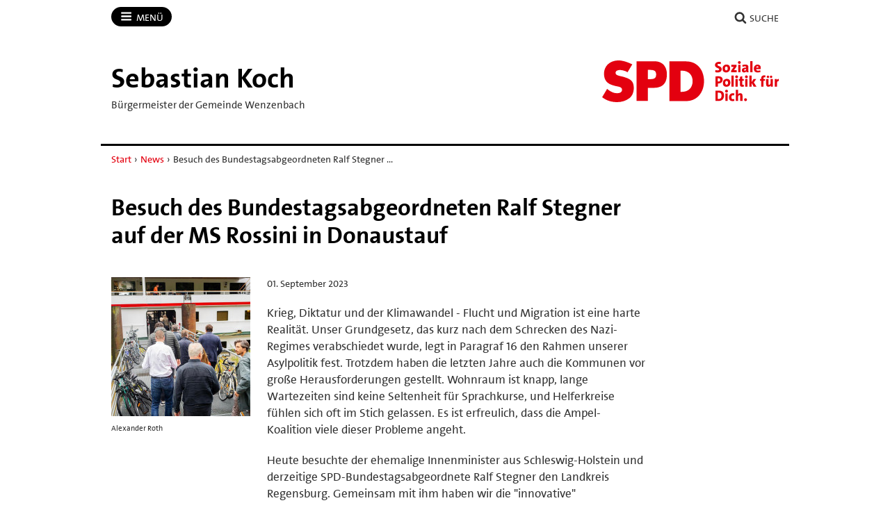

--- FILE ---
content_type: text/html; charset=utf-8
request_url: https://sebastiankoch.bayern/news/besuch-des-bundestagsabgeordneten-ralf-stegner-auf-der-ms-rossini-in-donaustauf/
body_size: 10052
content:
<!DOCTYPE html>
<!-- Served by: www1 -->
<html lang="de" class="no-js" data-main-domain="sebastiankoch.bayern" data-aux-domain="sebastiankoch.bayernspd.de" data-client-id="403466">
  <head>
    <meta charset="UTF-8" />
    <title>Besuch des Bundestagsabgeordneten Ralf Stegner auf der MS Rossini in Donaustauf - Sebastian Koch</title>
    <meta http-equiv="X-UA-Compatible" content="IE=edge" />
    <meta name="viewport" content="width=device-width, initial-scale=1" />
    <link rel="shortcut icon" type="image/x-icon" href="https://sebastiankoch.bayern/workspace/assets/1768066584/default/img/favicon.ico" />
    <link rel="stylesheet" href="https://sebastiankoch.bayern/workspace/assets/1768066584/default/css/dist/app-spd2023-2.min.css" />
    <meta property="og:type" content="article" />
    <meta property="og:locale" content="de_DE" />
    <meta property="og:title" content="Besuch des Bundestagsabgeordneten Ralf Stegner auf der MS Rossini in Donaustauf" />
    <meta property="og:description" content="Krieg, Diktatur und der Klimawandel - Flucht und Migration ist eine harte Realität. Unser Grundgesetz, das kurz nach dem Schrecken des Nazi-Regimes verabschiedet wurde, legt in Paragraf 16 den Rahmen unserer Asylpolitik fest. Trotzdem haben die …" />
    <meta property="og:url" content="https://sebastiankoch.bayern/news/besuch-des-bundestagsabgeordneten-ralf-stegner-auf-der-ms-rossini-in-donaustauf/" />
    <meta property="og:image" content="https://sebastiankoch.bayern/image/2/320/320/5/media/meldungen/img_07ad428fb75b-1-64f4fd666f579.jpeg" />
    <meta property="og:image:width" content="320" />
    <meta property="og:image:height" content="320" />
    <meta name="twitter:title" content="Besuch des Bundestagsabgeordneten Ralf Stegner auf der MS Rossini in Donaustauf" />
    <meta name="twitter:description" content="Krieg, Diktatur und der Klimawandel - Flucht und Migration ist eine harte Realität. Unser Grundgesetz, das kurz nach dem Schrecken des Nazi-Regimes verabschiedet wurde, legt in Paragraf 16 den Rahmen unserer Asylpolitik fest. Trotzdem haben die …" />
    <meta name="twitter:url" content="https://sebastiankoch.bayern/news/besuch-des-bundestagsabgeordneten-ralf-stegner-auf-der-ms-rossini-in-donaustauf/" />
    <meta name="twitter:card" content="summary" />
    <meta name="twitter:image" content="https://sebastiankoch.bayern/image/2/400/400/5/media/meldungen/img_07ad428fb75b-1-64f4fd666f579.jpeg" />
    <link rel="alternate" type="application/rss+xml" href="https://sebastiankoch.bayern/news/rss/" />
  </head>
  <body>
    <div class="body-wrapper">
      <div class="symbol-container">
        <svg xmlns="http://www.w3.org/2000/svg" xmlns:xlink="http://www.w3.org/1999/xlink" version="1.1" width="0" height="0">
          <defs>
            <symbol id="icon-bars" viewBox="0 0 27 32">
              <title>Menü</title>
              <path d="M27.429 24v2.286q0 0.464-0.339 0.804t-0.804 0.339h-25.143q-0.464 0-0.804-0.339t-0.339-0.804v-2.286q0-0.464 0.339-0.804t0.804-0.339h25.143q0.464 0 0.804 0.339t0.339 0.804zM27.429 14.857v2.286q0 0.464-0.339 0.804t-0.804 0.339h-25.143q-0.464 0-0.804-0.339t-0.339-0.804v-2.286q0-0.464 0.339-0.804t0.804-0.339h25.143q0.464 0 0.804 0.339t0.339 0.804zM27.429 5.714v2.286q0 0.464-0.339 0.804t-0.804 0.339h-25.143q-0.464 0-0.804-0.339t-0.339-0.804v-2.286q0-0.464 0.339-0.804t0.804-0.339h25.143q0.464 0 0.804 0.339t0.339 0.804z"></path>
            </symbol>
            <symbol id="icon-user" viewBox="0 0 25 32">
              <title>Benutzer</title>
              <path d="M25.143 25.089q0 2.143-1.304 3.384t-3.464 1.241h-15.607q-2.161 0-3.464-1.241t-1.304-3.384q0-0.946 0.063-1.848t0.25-1.946 0.473-1.938 0.768-1.741 1.107-1.446 1.527-0.955 1.991-0.357q0.161 0 0.75 0.384t1.33 0.857 1.929 0.857 2.384 0.384 2.384-0.384 1.929-0.857 1.33-0.857 0.75-0.384q1.089 0 1.991 0.357t1.527 0.955 1.107 1.446 0.768 1.741 0.473 1.938 0.25 1.946 0.063 1.848zM19.429 9.143q0 2.839-2.009 4.848t-4.848 2.009-4.848-2.009-2.009-4.848 2.009-4.848 4.848-2.009 4.848 2.009 2.009 4.848z"></path>
            </symbol>
            <symbol id="icon-search" viewBox="0 0 30 32">
              <title>Suche</title>
              <path d="M20.571 14.857q0-3.304-2.348-5.652t-5.652-2.348-5.652 2.348-2.348 5.652 2.348 5.652 5.652 2.348 5.652-2.348 2.348-5.652zM29.714 29.714q0 0.929-0.679 1.607t-1.607 0.679q-0.964 0-1.607-0.679l-6.125-6.107q-3.196 2.214-7.125 2.214-2.554 0-4.884-0.991t-4.018-2.679-2.679-4.018-0.991-4.884 0.991-4.884 2.679-4.018 4.018-2.679 4.884-0.991 4.884 0.991 4.018 2.679 2.679 4.018 0.991 4.884q0 3.929-2.214 7.125l6.125 6.125q0.661 0.661 0.661 1.607z"></path>
            </symbol>
            <symbol id="icon-facebook" viewBox="0 0 19 32">
              <title>Facebook</title>
              <path d="M17.125 0.214v4.714h-2.804q-1.536 0-2.071 0.643t-0.536 1.929v3.375h5.232l-0.696 5.286h-4.536v13.554h-5.464v-13.554h-4.554v-5.286h4.554v-3.893q0-3.321 1.857-5.152t4.946-1.83q2.625 0 4.071 0.214z"></path>
            </symbol>
            <symbol id="icon-twitter" viewBox="0 0 32 32">
              <title>Twitter</title>
              <path d="M32 7.075c-1.175 0.525-2.444 0.875-3.769 1.031 1.356-0.813 2.394-2.1 2.887-3.631-1.269 0.75-2.675 1.3-4.169 1.594-1.2-1.275-2.906-2.069-4.794-2.069-3.625 0-6.563 2.938-6.563 6.563 0 0.512 0.056 1.012 0.169 1.494-5.456-0.275-10.294-2.888-13.531-6.862-0.563 0.969-0.887 2.1-0.887 3.3 0 2.275 1.156 4.287 2.919 5.463-1.075-0.031-2.087-0.331-2.975-0.819 0 0.025 0 0.056 0 0.081 0 3.181 2.263 5.838 5.269 6.437-0.55 0.15-1.131 0.231-1.731 0.231-0.425 0-0.831-0.044-1.237-0.119 0.838 2.606 3.263 4.506 6.131 4.563-2.25 1.762-5.075 2.813-8.156 2.813-0.531 0-1.050-0.031-1.569-0.094 2.913 1.869 6.362 2.95 10.069 2.95 12.075 0 18.681-10.006 18.681-18.681 0-0.287-0.006-0.569-0.019-0.85 1.281-0.919 2.394-2.075 3.275-3.394z"></path>
            </symbol>
            <symbol id="icon-twitter-x" viewBox="0 0 24 24">
              <title>Twitter</title>
              <path d="M14.258 10.152L23.176 0h-2.113l-7.747 8.813L7.133 0H0l9.352 13.328L0 23.973h2.113l8.176-9.309 6.531 9.309h7.133zm-2.895 3.293l-.949-1.328L2.875 1.56h3.246l6.086 8.523.945 1.328 7.91 11.078h-3.246zm0 0"></path>
            </symbol>
            <symbol id="icon-mastodon" viewBox="0 0 32 32">
              <title>Mastodon</title>
              <path d="M30.924 10.505c0-6.941-4.548-8.976-4.548-8.976-2.293-1.053-6.232-1.496-10.321-1.529h-0.101c-4.091 0.033-8.027 0.476-10.32 1.529 0 0-4.548 2.035-4.548 8.976 0 1.589-0.031 3.491 0.020 5.505 0.165 6.789 1.245 13.479 7.521 15.14 2.893 0.765 5.379 0.927 7.38 0.816 3.629-0.2 5.667-1.296 5.667-1.296l-0.12-2.633c0 0-2.593 0.817-5.505 0.719-2.887-0.099-5.932-0.311-6.399-3.855-0.041-0.29-0.064-0.626-0.064-0.967 0-0.009 0-0.018 0-0.028v0.001c0 0 2.833 0.693 6.423 0.857 2.195 0.1 4.253-0.129 6.344-0.377 4.009-0.479 7.5-2.949 7.939-5.207 0.689-3.553 0.633-8.676 0.633-8.676zM25.559 19.451h-3.329v-8.159c0-1.72-0.724-2.592-2.171-2.592-1.6 0-2.403 1.035-2.403 3.083v4.465h-3.311v-4.467c0-2.048-0.803-3.083-2.403-3.083-1.447 0-2.171 0.873-2.171 2.592v8.159h-3.329v-8.404c0-1.719 0.437-3.084 1.316-4.093 0.907-1.011 2.092-1.528 3.565-1.528 1.704 0 2.995 0.655 3.848 1.965l0.828 1.391 0.829-1.391c0.853-1.311 2.144-1.965 3.848-1.965 1.472 0 2.659 0.517 3.565 1.528 0.877 1.009 1.315 2.375 1.315 4.093z"></path>
            </symbol>
            <symbol id="icon-youtube" viewBox="0 0 32 32">
              <title>YouTube</title>
              <path d="M31.681 9.6c0 0-0.313-2.206-1.275-3.175-1.219-1.275-2.581-1.281-3.206-1.356-4.475-0.325-11.194-0.325-11.194-0.325h-0.012c0 0-6.719 0-11.194 0.325-0.625 0.075-1.987 0.081-3.206 1.356-0.963 0.969-1.269 3.175-1.269 3.175s-0.319 2.588-0.319 5.181v2.425c0 2.587 0.319 5.181 0.319 5.181s0.313 2.206 1.269 3.175c1.219 1.275 2.819 1.231 3.531 1.369 2.563 0.244 10.881 0.319 10.881 0.319s6.725-0.012 11.2-0.331c0.625-0.075 1.988-0.081 3.206-1.356 0.962-0.969 1.275-3.175 1.275-3.175s0.319-2.587 0.319-5.181v-2.425c-0.006-2.588-0.325-5.181-0.325-5.181zM12.694 20.15v-8.994l8.644 4.513-8.644 4.481z"></path>
            </symbol>
            <symbol id="icon-flickr" viewBox="0 0 32 32">
              <title>Flickr</title>
              <path d="M25 13c-2.206 0-4 1.794-4 4s1.794 4 4 4c2.206 0 4-1.794 4-4s-1.794-4-4-4zM25 10v0c3.866 0 7 3.134 7 7s-3.134 7-7 7-7-3.134-7-7c0-3.866 3.134-7 7-7zM0 17c0-3.866 3.134-7 7-7s7 3.134 7 7c0 3.866-3.134 7-7 7s-7-3.134-7-7z"></path>
            </symbol>
            <symbol id="icon-instagram" viewBox="0 0 32 32">
              <title>Instagram</title>
              <path d="M16 2.881c4.275 0 4.781 0.019 6.462 0.094 1.563 0.069 2.406 0.331 2.969 0.55 0.744 0.288 1.281 0.638 1.837 1.194 0.563 0.563 0.906 1.094 1.2 1.838 0.219 0.563 0.481 1.412 0.55 2.969 0.075 1.688 0.094 2.194 0.094 6.463s-0.019 4.781-0.094 6.463c-0.069 1.563-0.331 2.406-0.55 2.969-0.288 0.744-0.637 1.281-1.194 1.837-0.563 0.563-1.094 0.906-1.837 1.2-0.563 0.219-1.413 0.481-2.969 0.55-1.688 0.075-2.194 0.094-6.463 0.094s-4.781-0.019-6.463-0.094c-1.563-0.069-2.406-0.331-2.969-0.55-0.744-0.288-1.281-0.637-1.838-1.194-0.563-0.563-0.906-1.094-1.2-1.837-0.219-0.563-0.481-1.413-0.55-2.969-0.075-1.688-0.094-2.194-0.094-6.463s0.019-4.781 0.094-6.463c0.069-1.563 0.331-2.406 0.55-2.969 0.288-0.744 0.638-1.281 1.194-1.838 0.563-0.563 1.094-0.906 1.838-1.2 0.563-0.219 1.412-0.481 2.969-0.55 1.681-0.075 2.188-0.094 6.463-0.094zM16 0c-4.344 0-4.887 0.019-6.594 0.094-1.7 0.075-2.869 0.35-3.881 0.744-1.056 0.412-1.95 0.956-2.837 1.85-0.894 0.888-1.438 1.781-1.85 2.831-0.394 1.019-0.669 2.181-0.744 3.881-0.075 1.713-0.094 2.256-0.094 6.6s0.019 4.887 0.094 6.594c0.075 1.7 0.35 2.869 0.744 3.881 0.413 1.056 0.956 1.95 1.85 2.837 0.887 0.887 1.781 1.438 2.831 1.844 1.019 0.394 2.181 0.669 3.881 0.744 1.706 0.075 2.25 0.094 6.594 0.094s4.888-0.019 6.594-0.094c1.7-0.075 2.869-0.35 3.881-0.744 1.050-0.406 1.944-0.956 2.831-1.844s1.438-1.781 1.844-2.831c0.394-1.019 0.669-2.181 0.744-3.881 0.075-1.706 0.094-2.25 0.094-6.594s-0.019-4.887-0.094-6.594c-0.075-1.7-0.35-2.869-0.744-3.881-0.394-1.063-0.938-1.956-1.831-2.844-0.887-0.887-1.781-1.438-2.831-1.844-1.019-0.394-2.181-0.669-3.881-0.744-1.712-0.081-2.256-0.1-6.6-0.1v0z"></path>
              <path d="M16 7.781c-4.537 0-8.219 3.681-8.219 8.219s3.681 8.219 8.219 8.219 8.219-3.681 8.219-8.219c0-4.537-3.681-8.219-8.219-8.219zM16 21.331c-2.944 0-5.331-2.387-5.331-5.331s2.387-5.331 5.331-5.331c2.944 0 5.331 2.387 5.331 5.331s-2.387 5.331-5.331 5.331z"></path>
              <path d="M26.462 7.456c0 1.060-0.859 1.919-1.919 1.919s-1.919-0.859-1.919-1.919c0-1.060 0.859-1.919 1.919-1.919s1.919 0.859 1.919 1.919z"></path>
            </symbol>
            <symbol id="icon-tiktok" viewBox="0 0 32 32">
              <path d="M16.707 0.027c1.747-0.027 3.48-0.013 5.213-0.027 0.107 2.040 0.84 4.12 2.333 5.56 1.493 1.48 3.6 2.16 5.653 2.387v5.373c-1.92-0.067-3.853-0.467-5.6-1.293-0.76-0.347-1.467-0.787-2.16-1.24-0.013 3.893 0.013 7.787-0.027 11.667-0.107 1.867-0.72 3.72-1.8 5.253-1.747 2.56-4.773 4.227-7.88 4.28-1.907 0.107-3.813-0.413-5.44-1.373-2.693-1.587-4.587-4.493-4.867-7.613-0.027-0.667-0.040-1.333-0.013-1.987 0.24-2.533 1.493-4.96 3.44-6.613 2.213-1.92 5.307-2.84 8.2-2.293 0.027 1.973-0.053 3.947-0.053 5.92-1.32-0.427-2.867-0.307-4.027 0.493-0.84 0.547-1.48 1.387-1.813 2.333-0.28 0.68-0.2 1.427-0.187 2.147 0.32 2.187 2.427 4.027 4.667 3.827 1.493-0.013 2.92-0.88 3.693-2.147 0.253-0.44 0.533-0.893 0.547-1.413 0.133-2.387 0.080-4.76 0.093-7.147 0.013-5.373-0.013-10.733 0.027-16.093z"></path>
            </symbol>
            <symbol id="icon-threads" viewBox="0 0 32 32">
              <path d="M23.59 14.831c-0.138-0.066-0.278-0.13-0.42-0.191-0.247-4.551-2.734-7.157-6.91-7.183-0.019-0-0.038-0-0.057-0-2.498 0-4.575 1.066-5.853 3.006l2.296 1.575c0.955-1.449 2.454-1.758 3.558-1.758 0.013 0 0.026 0 0.038 0 1.375 0.009 2.412 0.409 3.084 1.188 0.489 0.568 0.816 1.352 0.977 2.342-1.219-0.207-2.537-0.271-3.947-0.19-3.97 0.229-6.522 2.544-6.351 5.761 0.087 1.632 0.9 3.036 2.289 3.953 1.175 0.775 2.687 1.154 4.26 1.069 2.076-0.114 3.705-0.906 4.841-2.355 0.863-1.1 1.409-2.526 1.65-4.322 0.989 0.597 1.723 1.383 2.128 2.328 0.689 1.606 0.729 4.245-1.424 6.396-1.887 1.885-4.154 2.7-7.581 2.725-3.802-0.028-6.677-1.247-8.546-3.624-1.75-2.225-2.655-5.439-2.689-9.553 0.034-4.114 0.938-7.328 2.689-9.553 1.869-2.376 4.744-3.595 8.546-3.624 3.829 0.028 6.754 1.253 8.695 3.641 0.952 1.171 1.669 2.643 2.142 4.36l2.691-0.718c-0.573-2.113-1.476-3.934-2.703-5.445-2.488-3.061-6.127-4.63-10.816-4.662h-0.019c-4.679 0.032-8.277 1.607-10.695 4.68-2.151 2.735-3.261 6.539-3.298 11.309l-0 0.011 0 0.011c0.037 4.769 1.147 8.574 3.298 11.309 2.417 3.073 6.016 4.648 10.695 4.68h0.019c4.16-0.029 7.092-1.118 9.508-3.532 3.16-3.157 3.065-7.115 2.024-9.545-0.747-1.742-2.172-3.157-4.12-4.092zM16.407 21.584c-1.74 0.098-3.548-0.683-3.637-2.356-0.066-1.24 0.883-2.624 3.744-2.789 0.328-0.019 0.649-0.028 0.965-0.028 1.039 0 2.011 0.101 2.895 0.294-0.33 4.117-2.263 4.785-3.967 4.879z"></path>
            </symbol>
            <symbol id="icon-bluesky" viewBox="0 0 64 57">
              <path d="M13.873 3.805C21.21 9.332 29.103 20.537 32 26.55v15.882c0-.338-.13.044-.41.867-1.512 4.456-7.418 21.847-20.923 7.944-7.111-7.32-3.819-14.64 9.125-16.85-7.405 1.264-15.73-.825-18.014-9.015C1.12 23.022 0 8.51 0 6.55 0-3.268 8.579-.182 13.873 3.805ZM50.127 3.805C42.79 9.332 34.897 20.537 32 26.55v15.882c0-.338.13.044.41.867 1.512 4.456 7.418 21.847 20.923 7.944 7.111-7.32 3.819-14.64-9.125-16.85 7.405 1.264 15.73-.825 18.014-9.015C62.88 23.022 64 8.51 64 6.55c0-9.818-8.578-6.732-13.873-2.745Z"></path>
            </symbol>
            <symbol id="icon-whatsapp" viewBox="0 0 360 362">
              <path d="M307.546 52.5655C273.709 18.685 228.706 0.0171895 180.756 0C81.951 0 1.53846 80.404 1.50408 179.235C1.48689 210.829 9.74646 241.667 25.4319 268.844L0 361.736L95.0236 336.811C121.203 351.096 150.683 358.616 180.679 358.625H180.756C279.544 358.625 359.966 278.212 360 179.381C360.017 131.483 341.392 86.4547 307.546 52.5741V52.5655ZM180.756 328.354H180.696C153.966 328.346 127.744 321.16 104.865 307.589L99.4242 304.358L43.034 319.149L58.0834 264.168L54.5423 258.53C39.6304 234.809 31.749 207.391 31.7662 179.244C31.8006 97.1036 98.6334 30.2707 180.817 30.2707C220.61 30.2879 258.015 45.8015 286.145 73.9665C314.276 102.123 329.755 139.562 329.738 179.364C329.703 261.513 262.871 328.346 180.756 328.346V328.354ZM262.475 216.777C257.997 214.534 235.978 203.704 231.869 202.209C227.761 200.713 224.779 199.966 221.796 204.452C218.814 208.939 210.228 219.029 207.615 222.011C205.002 225.002 202.389 225.372 197.911 223.128C193.434 220.885 179.003 216.158 161.891 200.902C148.578 189.024 139.587 174.362 136.975 169.875C134.362 165.389 136.7 162.965 138.934 160.739C140.945 158.728 143.412 155.505 145.655 152.892C147.899 150.279 148.638 148.406 150.133 145.423C151.629 142.432 150.881 139.82 149.764 137.576C148.646 135.333 139.691 113.287 135.952 104.323C132.316 95.5909 128.621 96.777 125.879 96.6309C123.266 96.5019 120.284 96.4762 117.293 96.4762C114.302 96.4762 109.454 97.5935 105.346 102.08C101.238 106.566 89.6691 117.404 89.6691 139.441C89.6691 161.478 105.716 182.785 107.959 185.776C110.202 188.767 139.544 234.001 184.469 253.408C195.153 258.023 203.498 260.782 210.004 262.845C220.731 266.257 230.494 265.776 238.212 264.624C246.816 263.335 264.71 253.786 268.44 243.326C272.17 232.866 272.17 223.893 271.053 222.028C269.936 220.163 266.945 219.037 262.467 216.794L262.475 216.777Z"></path>
            </symbol>
            <symbol id="icon-envelope" viewBox="0 0 32 32">
              <title>Briefumschlag</title>
              <path d="M29.714 26.857v-13.714q-0.571 0.643-1.232 1.179-4.786 3.679-7.607 6.036-0.911 0.768-1.482 1.196t-1.545 0.866-1.83 0.438h-0.036q-0.857 0-1.83-0.438t-1.545-0.866-1.482-1.196q-2.821-2.357-7.607-6.036-0.661-0.536-1.232-1.179v13.714q0 0.232 0.17 0.402t0.402 0.17h26.286q0.232 0 0.402-0.17t0.17-0.402zM29.714 8.089v-0.438t-0.009-0.232-0.054-0.223-0.098-0.161-0.161-0.134-0.25-0.045h-26.286q-0.232 0-0.402 0.17t-0.17 0.402q0 3 2.625 5.071 3.446 2.714 7.161 5.661 0.107 0.089 0.625 0.527t0.821 0.67 0.795 0.563 0.902 0.491 0.768 0.161h0.036q0.357 0 0.768-0.161t0.902-0.491 0.795-0.563 0.821-0.67 0.625-0.527q3.714-2.946 7.161-5.661 0.964-0.768 1.795-2.063t0.83-2.348zM32 7.429v19.429q0 1.179-0.839 2.018t-2.018 0.839h-26.286q-1.179 0-2.018-0.839t-0.839-2.018v-19.429q0-1.179 0.839-2.018t2.018-0.839h26.286q1.179 0 2.018 0.839t0.839 2.018z"></path>
            </symbol>
            <symbol id="icon-shopping-cart" viewBox="0 0 24 24">
              <title>Einkaufswagen</title>
              <path d="M11 21c0 1.105-0.895 2-2 2s-2-0.895-2-2c0-1.105 0.895-2 2-2s2 0.895 2 2z"></path>
              <path d="M22 21c0 1.105-0.895 2-2 2s-2-0.895-2-2c0-1.105 0.895-2 2-2s2 0.895 2 2z"></path>
              <path d="M23.8 5.4c-0.2-0.3-0.5-0.4-0.8-0.4h-16.2l-0.8-4.2c-0.1-0.5-0.5-0.8-1-0.8h-4c-0.6 0-1 0.4-1 1s0.4 1 1 1h3.2l0.8 4.2c0 0 0 0.1 0 0.1l1.7 8.3c0.3 1.4 1.5 2.4 2.9 2.4 0 0 0 0 0.1 0h9.7c1.5 0 2.7-1 3-2.4l1.6-8.4c0-0.3 0-0.6-0.2-0.8zM20.4 14.2c-0.1 0.5-0.5 0.8-1 0.8h-9.7c-0.5 0-0.9-0.3-1-0.8l-1.5-7.2h14.6l-1.4 7.2z"></path>
            </symbol>
            <symbol id="icon-file-pdf" viewBox="0 0 32 32">
              <path d="M26.313 18.421c-0.427-0.42-1.372-0.643-2.812-0.662-0.974-0.011-2.147 0.075-3.38 0.248-0.552-0.319-1.122-0.665-1.568-1.083-1.202-1.122-2.205-2.68-2.831-4.394 0.041-0.16 0.075-0.301 0.108-0.444 0 0 0.677-3.846 0.498-5.146-0.025-0.178-0.040-0.23-0.088-0.369l-0.059-0.151c-0.184-0.425-0.545-0.875-1.111-0.85l-0.341-0.011c-0.631 0-1.146 0.323-1.281 0.805-0.411 1.514 0.013 3.778 0.781 6.711l-0.197 0.478c-0.55 1.34-1.238 2.689-1.846 3.88l-0.079 0.155c-0.639 1.251-1.22 2.313-1.745 3.213l-0.543 0.287c-0.040 0.021-0.97 0.513-1.188 0.645-1.852 1.106-3.079 2.361-3.282 3.357-0.065 0.318-0.017 0.725 0.313 0.913l0.525 0.264c0.228 0.114 0.468 0.172 0.714 0.172 1.319 0 2.85-1.643 4.959-5.324 2.435-0.793 5.208-1.452 7.638-1.815 1.852 1.043 4.129 1.767 5.567 1.767 0.255 0 0.475-0.024 0.654-0.072 0.276-0.073 0.508-0.23 0.65-0.444 0.279-0.42 0.335-0.998 0.26-1.59-0.023-0.176-0.163-0.393-0.315-0.541zM6.614 25.439c0.241-0.658 1.192-1.958 2.6-3.111 0.088-0.072 0.306-0.276 0.506-0.466-1.472 2.348-2.458 3.283-3.106 3.577zM14.951 6.24c0.424 0 0.665 1.069 0.685 2.070s-0.214 1.705-0.505 2.225c-0.241-0.77-0.357-1.984-0.357-2.778 0 0-0.018-1.517 0.177-1.517v0zM12.464 19.922c0.295-0.529 0.603-1.086 0.917-1.677 0.765-1.447 1.249-2.58 1.609-3.511 0.716 1.303 1.608 2.41 2.656 3.297 0.131 0.111 0.269 0.222 0.415 0.333-2.132 0.422-3.974 0.935-5.596 1.558v0zM25.903 19.802c-0.13 0.081-0.502 0.128-0.741 0.128-0.772 0-1.727-0.353-3.066-0.927 0.515-0.038 0.986-0.057 1.409-0.057 0.774 0 1.004-0.003 1.761 0.19s0.767 0.585 0.637 0.667v0z"></path>
              <path d="M28.681 7.159c-0.694-0.947-1.662-2.053-2.724-3.116s-2.169-2.030-3.116-2.724c-1.612-1.182-2.393-1.319-2.841-1.319h-15.5c-1.378 0-2.5 1.121-2.5 2.5v27c0 1.378 1.121 2.5 2.5 2.5h23c1.378 0 2.5-1.122 2.5-2.5v-19.5c0-0.448-0.137-1.23-1.319-2.841v0zM24.543 5.457c0.959 0.959 1.712 1.825 2.268 2.543h-4.811v-4.811c0.718 0.556 1.584 1.309 2.543 2.268v0zM28 29.5c0 0.271-0.229 0.5-0.5 0.5h-23c-0.271 0-0.5-0.229-0.5-0.5v-27c0-0.271 0.229-0.5 0.5-0.5 0 0 15.499-0 15.5 0v7c0 0.552 0.448 1 1 1h7v19.5z"></path>
            </symbol>
          </defs>
        </svg>
      </div>
<!-- Downlevel-hidden -->
<!--[if lt IE 10]><div class="callout callout_browser-warning" role="complementary" aria-label="Hinweis"><div class="callout__wrapper"><p>Sie verwenden einen veralteten Browser, der unsere Seiten nicht korrekt anzeigen kann und ein Sicherheitsrisiko darstellt. Bitte installieren Sie <a href="http://browsehappy.com/">einen aktuellen Browser</a>.</p></div></div><![endif]-->
<!-- Downlevel-revealed -->
<!--[if gte IE 10]><!-->
      <noscript>
        <div class="callout callout_browser-warning" role="complementary" aria-label="Hinweis">
          <div class="callout__wrapper">
            <p>Bitte aktivieren Sie JavaScript in Ihrem Browser.</p>
          </div>
        </div>
      </noscript>
<!--<![endif]-->
      <div class="nav-main" id="nav-main" role="navigation" aria-label="Haupt-Navigation">
        <div class="nav-main__wrapper">
          <div class="nav-main__primary" id="nav">
            <button class="nav-button nav-button_menu" type="button" data-toggle="collapse" data-target="#menu">
              <svg xmlns="http://www.w3.org/2000/svg" xmlns:xlink="http://www.w3.org/1999/xlink" version="1.1" class="icon icon-bars" width="32" height="32" focusable="false">
                <use xlink:href="#icon-bars"></use>
              </svg>
              <span class="nav-button__text">Menü<span class="u-visually-hidden"> öffnen/schließen</span></span>
            </button>
            <div class="nav-main__menu" id="menu">
              <div class="main-menu">
                <ul class="main-menu__list">
                  <li class="main-menu__item">
                    <a class="main-menu__link" href="https://sebastiankoch.bayern">Start</a>
                  </li>
                  <li class="main-menu__item">
                    <a class="main-menu__link" href="https://sebastiankoch.bayern/news/">News</a>
                  </li>
                  <li class="main-menu__item">
                    <a class="main-menu__link" href="https://sebastiankoch.bayern/termine/">Termine</a>
                  </li>
                  <li class="main-menu__item">
                    <a class="main-menu__link" href="https://sebastiankoch.bayern/politik/" data-toggle="collapse" data-target="#id1">Politik</a>
                    <div id="id1">
                      <ul class="main-menu__list main-menu__list_level-2">
                        <li class="main-menu__item">
                          <a class="main-menu__link" href="https://sebastiankoch.bayern/politik/">Startseite Politik</a>
                        </li>
                        <li class="main-menu__item">
                          <a class="main-menu__link" href="https://sebastiankoch.bayern/politik/vor-ort/">Vor Ort</a>
                        </li>
                      </ul>
                    </div>
                  </li>
                  <li class="main-menu__item">
                    <a class="main-menu__link" href="https://sebastiankoch.bayern/person/">Person</a>
                  </li>
                  <li class="main-menu__item">
                    <a class="main-menu__link" href="https://sebastiankoch.bayern/videos/">Videos</a>
                  </li>
                  <li class="main-menu__item">
                    <a class="main-menu__link" href="https://sebastiankoch.bayern/presse/" data-toggle="collapse" data-target="#id2">Presse</a>
                    <div id="id2">
                      <ul class="main-menu__list main-menu__list_level-2">
                        <li class="main-menu__item">
                          <a class="main-menu__link" href="https://sebastiankoch.bayern/presse/">Startseite Presse</a>
                        </li>
                        <li class="main-menu__item">
                          <a class="main-menu__link" href="https://sebastiankoch.bayern/presse/pressemitteilungen/">Pressemitteilungen</a>
                        </li>
                        <li class="main-menu__item">
                          <a class="main-menu__link" href="https://sebastiankoch.bayern/presse/pressefotos/">Pressefotos</a>
                        </li>
                      </ul>
                    </div>
                  </li>
                  <li class="main-menu__item">
                    <a class="main-menu__link" href="https://sebastiankoch.bayern/kontakt/">Kontakt</a>
                  </li>
                </ul>
              </div>
            </div>
          </div>
          <div class="nav-main__secondary" data-on-focus-collapse="#menu">
            <p>
              <a class="nav-button" href="https://sebastiankoch.bayern/suche/">
                <svg xmlns="http://www.w3.org/2000/svg" xmlns:xlink="http://www.w3.org/1999/xlink" version="1.1" class="icon icon-search" width="32" height="32" focusable="false">
                  <use xlink:href="#icon-search"></use>
                </svg>
                <span class="nav-button__text">Suche</span>
              </a>
            </p>
          </div>
        </div>
      </div>
      <div class="banner" id="banner" role="banner">
        <div class="banner__wrapper banner__wrapper_has-subline">
          <div class="banner__logo-container">
            <a class="banner__logo-link" href="https://sebastiankoch.bayern">
              <img class="banner__logo banner__logo_landscape" src="https://sebastiankoch.bayern/workspace/assets/default/img/logos/standards/br/logo-spd-2022.svg" alt="Logo" height="90" />
            </a>
          </div>
          <div class="banner__caption">
            <strong>
              <span class="banner__site-name banner__site-name_length-m">Sebastian Koch</span>
            </strong>
            <div class="banner__subline">Bürgermeister der Gemeinde Wenzenbach</div>
          </div>
        </div>
      </div>
      <div class="nav-breadcrumb" role="navigation" aria-label="Breadcrumb">
        <div class="nav-breadcrumb__wrapper">
          <p class="breadcrumb">
            <span class="u-visually-hidden">Sie sind hier: </span>
            <a class="breadcrumb__link" href="https://sebastiankoch.bayern/">Start</a>
            <span class="breadcrumb__separator"> › </span>
            <a class="breadcrumb__link" href="https://sebastiankoch.bayern/news/">News</a>
            <span class="breadcrumb__separator"> › </span>
            <span>Besuch des Bundestagsabgeordneten Ralf Stegner …</span>
          </p>
        </div>
      </div>
      <div class="main" id="main" role="main">
        <div class="main__wrapper">
          <div class="m-section m-section_article-with-image">
            <div class="m-section__header">
              <h1>Besuch des Bundestagsabgeordneten Ralf Stegner auf der MS Rossini in Donaustauf</h1>
            </div>
            <div class="m-section__image-container">
              <figure>
                <img src="https://sebastiankoch.bayern/image/2/200/200/5/media/meldungen/img_07ad428fb75b-1-64f4fd666f579.jpeg" srcset="https://sebastiankoch.bayern/image/2/400/400/5/media/meldungen/img_07ad428fb75b-1-64f4fd666f579.jpeg 1.3x" alt="" title="" width="200" height="200" />
                <figcaption>Alexander Roth</figcaption>
              </figure>
            </div>
            <div class="m-section__content">
              <p class="u-meta">01. September 2023</p>
              <p>Krieg, Diktatur und der Klimawandel - Flucht und Migration ist eine harte Realität. Unser Grundgesetz, das kurz nach dem Schrecken des Nazi-Regimes verabschiedet wurde, legt in Paragraf 16 den Rahmen unserer Asylpolitik fest. Trotzdem haben die letzten Jahre auch die Kommunen vor große Herausforderungen gestellt. Wohnraum ist knapp, lange Wartezeiten sind keine Seltenheit für Sprachkurse, und Helferkreise fühlen sich oft im Stich gelassen. Es ist erfreulich, dass die Ampel-Koalition viele dieser Probleme angeht.</p>
              <p>Heute besuchte der ehemalige Innenminister aus Schleswig-Holstein und derzeitige SPD-Bundestagsabgeordnete Ralf Stegner den Landkreis Regensburg. Gemeinsam mit ihm haben wir die "innovative" Flüchtlingsunterkunft auf der MS Rossini besichtigt und darüber gesprochen, wie der Bund die Kommunen weiterhin unterstützen kann.</p>
              <p>Es ist auch klar geworden, dass der Freistaat seine Mittel in den letzten Jahren immer dann gekürzt hat, wenn der Bund Unterstützungsgelder bereitgestellt hat. Dies betraf den Wohnungsbau, die Flüchtlingsunterbringung und auch Sprachkurse. Wir alle kennen die vielen Fälle, in denen gut integrierte Familien abgeschoben wurden oder anerkannte Geflüchtete jahrelang auf eine Arbeitserlaubnis warten mussten.</p>
              <p>Dabei ist uns allen doch eigentlich klar, dass Arbeit ein zentraler Baustein zur Integration ist. Geflüchtete schneller in Arbeit zu bringen, entlastet unser Sozialsystem, schafft Akzeptanz in der Bevölkerung und vor allem ermöglicht es diesen Menschen ein selbstbestimmteres Leben.</p>
              <p>Es ist Zeit, dass wir etwas in Bayern ändern!</p>
            </div>
          </div>
          <div class="m-section m-section_article">
            <div class="m-section__header">
              <h2>Teilen</h2>
            </div>
            <div class="m-section__content">
              <div class="sharing-links">
                <ul class="sharing-links__list">
                  <li class="sharing-links__item">
                    <a class="sharing-link sharing-link_facebook" href="https://www.facebook.com/sharer/sharer.php?u=https%3A%2F%2Fsebastiankoch.bayern%2Fnews%2Fbesuch-des-bundestagsabgeordneten-ralf-stegner-auf-der-ms-rossini-in-donaustauf%2F">
                      <svg xmlns="http://www.w3.org/2000/svg" xmlns:xlink="http://www.w3.org/1999/xlink" version="1.1" class="icon sharing-icon" width="32px" height="32px" focusable="false">
                        <use xlink:href="#icon-facebook"></use>
                      </svg>
                      <span class="u-visually-hidden">Facebook</span>
                    </a>
                  </li>
                  <li class="sharing-links__item">
                    <a class="sharing-link sharing-link_twitter" href="https://twitter.com/intent/tweet?text=Besuch%20des%20Bundestagsabgeordneten%20Ralf%20Stegner%20auf%20der%20MS%20Rossini%20in%20Donaustauf&amp;url=https%3A%2F%2Fsebastiankoch.bayern%2Fnews%2Fbesuch-des-bundestagsabgeordneten-ralf-stegner-auf-der-ms-rossini-in-donaustauf%2F">
                      <svg xmlns="http://www.w3.org/2000/svg" xmlns:xlink="http://www.w3.org/1999/xlink" version="1.1" class="icon sharing-icon" width="32px" height="32px" focusable="false">
                        <use xlink:href="#icon-twitter-x"></use>
                      </svg>
                      <span class="u-visually-hidden">Twitter</span>
                    </a>
                  </li>
                  <li class="sharing-links__item">
                    <a class="sharing-link sharing-link_email" href="mailto:?subject=Besuch%20des%20Bundestagsabgeordneten%20Ralf%20Stegner%20auf%20der%20MS%20Rossini%20in%20Donaustauf&amp;body=Eine%20interessante%20News%20auf%20%22Sebastian%20Koch%22%3A%20%0A%0Ahttps%3A%2F%2Fsebastiankoch.bayern%2Fnews%2Fbesuch-des-bundestagsabgeordneten-ralf-stegner-auf-der-ms-rossini-in-donaustauf%2F">
                      <svg xmlns="http://www.w3.org/2000/svg" xmlns:xlink="http://www.w3.org/1999/xlink" version="1.1" class="icon sharing-icon" width="32px" height="32px" focusable="false">
                        <use xlink:href="#icon-envelope"></use>
                      </svg>
                      <span class="u-visually-hidden">E-Mail</span>
                    </a>
                  </li>
                </ul>
              </div>
            </div>
          </div>
          <div class="m-section">
            <p>
              <a class="button" href="../">Alle News</a>
            </p>
          </div>
        </div>
      </div>
      <div class="nav-meta" id="nav-meta" role="navigation" aria-labelledby="nav-meta-heading">
        <div class="nav-meta__wrapper">
          <h2 class="u-visually-hidden" id="nav-meta-heading">Meta-Navigation</h2>
          <div class="nav-meta__menu">
            <div class="meta-menu">
              <ul class="meta-menu__list">
                <li class="meta-menu__item">
                  <a class="meta-menu__link" href="https://sebastiankoch.bayern/kontakt/">Kontakt</a>
                </li>
                <li class="meta-menu__item">
                  <a class="meta-menu__link" href="https://sebastiankoch.bayern/impressum/">Impressum</a>
                </li>
                <li class="meta-menu__item">
                  <a class="meta-menu__link" href="https://sebastiankoch.bayern/datenschutz/">Datenschutz</a>
                </li>
                <li class="meta-menu__item">
                  <a class="meta-menu__link" href="https://sebastiankoch.bayernspd.de/benutzer/">Account</a>
                </li>
                <li class="meta-menu__item">
                  <a class="meta-menu__link" href="https://sebastiankoch.bayern/news/rss/">RSS</a>
                </li>
                <li class="meta-menu__item">
                  <a class="meta-menu__social-link meta-menu__social-link_facebook" href="https://www.facebook.com/sebastian.koch.52206">
                    <svg xmlns="http://www.w3.org/2000/svg" xmlns:xlink="http://www.w3.org/1999/xlink" version="1.1" class="icon meta-menu__social-icon" width="32px" height="32px" focusable="false">
                      <use xlink:href="#icon-facebook"></use>
                    </svg>
                    <span class="u-visually-hidden">Facebook</span>
                  </a>
                </li>
                <li class="meta-menu__item">
                  <a class="meta-menu__social-link meta-menu__social-link_instagram" href="https://instagram.com/bgm.koch">
                    <svg xmlns="http://www.w3.org/2000/svg" xmlns:xlink="http://www.w3.org/1999/xlink" version="1.1" class="icon meta-menu__social-icon" width="32px" height="32px" focusable="false">
                      <use xlink:href="#icon-instagram"></use>
                    </svg>
                    <span class="u-visually-hidden">Instagram</span>
                  </a>
                </li>
              </ul>
            </div>
          </div>
          <div class="nav-meta__credits">
            <p>Powered by <a class="nav-meta__link nav-meta__link_credit" href="http://spd-webomat.de">SPD-Web-O-Mat</a></p>
          </div>
        </div>
      </div>
<!-- Downlevel-revealed -->
<!--[if gte IE 10]><!-->
      <script src="https://sebastiankoch.bayern/workspace/assets/1768066584/default/js/dist/app.min.js"></script>
<!--<![endif]-->
    </div>
  </body>
</html>
